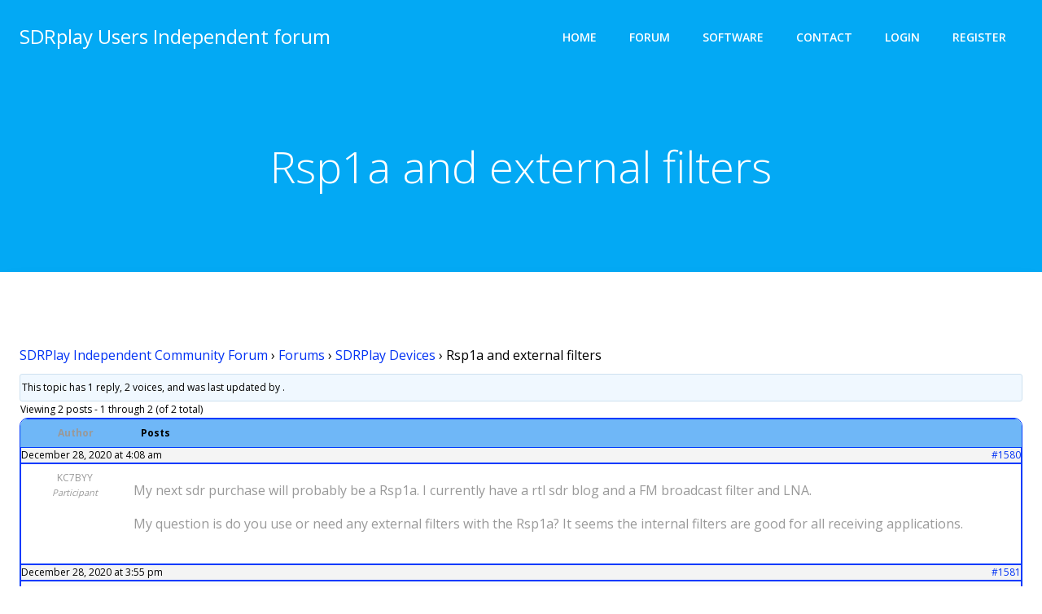

--- FILE ---
content_type: text/html; charset=utf-8
request_url: https://www.google.com/recaptcha/api2/anchor?ar=1&k=6LcFV84qAAAAABjbCcW6eR0aHmCQA6_OHRWvrgPP&co=aHR0cHM6Ly9zZHJwbGF5dXNlcnMubmV0OjQ0Mw..&hl=en&v=7gg7H51Q-naNfhmCP3_R47ho&size=invisible&anchor-ms=20000&execute-ms=30000&cb=z4c0ul6cq5hz
body_size: 48352
content:
<!DOCTYPE HTML><html dir="ltr" lang="en"><head><meta http-equiv="Content-Type" content="text/html; charset=UTF-8">
<meta http-equiv="X-UA-Compatible" content="IE=edge">
<title>reCAPTCHA</title>
<style type="text/css">
/* cyrillic-ext */
@font-face {
  font-family: 'Roboto';
  font-style: normal;
  font-weight: 400;
  font-stretch: 100%;
  src: url(//fonts.gstatic.com/s/roboto/v48/KFO7CnqEu92Fr1ME7kSn66aGLdTylUAMa3GUBHMdazTgWw.woff2) format('woff2');
  unicode-range: U+0460-052F, U+1C80-1C8A, U+20B4, U+2DE0-2DFF, U+A640-A69F, U+FE2E-FE2F;
}
/* cyrillic */
@font-face {
  font-family: 'Roboto';
  font-style: normal;
  font-weight: 400;
  font-stretch: 100%;
  src: url(//fonts.gstatic.com/s/roboto/v48/KFO7CnqEu92Fr1ME7kSn66aGLdTylUAMa3iUBHMdazTgWw.woff2) format('woff2');
  unicode-range: U+0301, U+0400-045F, U+0490-0491, U+04B0-04B1, U+2116;
}
/* greek-ext */
@font-face {
  font-family: 'Roboto';
  font-style: normal;
  font-weight: 400;
  font-stretch: 100%;
  src: url(//fonts.gstatic.com/s/roboto/v48/KFO7CnqEu92Fr1ME7kSn66aGLdTylUAMa3CUBHMdazTgWw.woff2) format('woff2');
  unicode-range: U+1F00-1FFF;
}
/* greek */
@font-face {
  font-family: 'Roboto';
  font-style: normal;
  font-weight: 400;
  font-stretch: 100%;
  src: url(//fonts.gstatic.com/s/roboto/v48/KFO7CnqEu92Fr1ME7kSn66aGLdTylUAMa3-UBHMdazTgWw.woff2) format('woff2');
  unicode-range: U+0370-0377, U+037A-037F, U+0384-038A, U+038C, U+038E-03A1, U+03A3-03FF;
}
/* math */
@font-face {
  font-family: 'Roboto';
  font-style: normal;
  font-weight: 400;
  font-stretch: 100%;
  src: url(//fonts.gstatic.com/s/roboto/v48/KFO7CnqEu92Fr1ME7kSn66aGLdTylUAMawCUBHMdazTgWw.woff2) format('woff2');
  unicode-range: U+0302-0303, U+0305, U+0307-0308, U+0310, U+0312, U+0315, U+031A, U+0326-0327, U+032C, U+032F-0330, U+0332-0333, U+0338, U+033A, U+0346, U+034D, U+0391-03A1, U+03A3-03A9, U+03B1-03C9, U+03D1, U+03D5-03D6, U+03F0-03F1, U+03F4-03F5, U+2016-2017, U+2034-2038, U+203C, U+2040, U+2043, U+2047, U+2050, U+2057, U+205F, U+2070-2071, U+2074-208E, U+2090-209C, U+20D0-20DC, U+20E1, U+20E5-20EF, U+2100-2112, U+2114-2115, U+2117-2121, U+2123-214F, U+2190, U+2192, U+2194-21AE, U+21B0-21E5, U+21F1-21F2, U+21F4-2211, U+2213-2214, U+2216-22FF, U+2308-230B, U+2310, U+2319, U+231C-2321, U+2336-237A, U+237C, U+2395, U+239B-23B7, U+23D0, U+23DC-23E1, U+2474-2475, U+25AF, U+25B3, U+25B7, U+25BD, U+25C1, U+25CA, U+25CC, U+25FB, U+266D-266F, U+27C0-27FF, U+2900-2AFF, U+2B0E-2B11, U+2B30-2B4C, U+2BFE, U+3030, U+FF5B, U+FF5D, U+1D400-1D7FF, U+1EE00-1EEFF;
}
/* symbols */
@font-face {
  font-family: 'Roboto';
  font-style: normal;
  font-weight: 400;
  font-stretch: 100%;
  src: url(//fonts.gstatic.com/s/roboto/v48/KFO7CnqEu92Fr1ME7kSn66aGLdTylUAMaxKUBHMdazTgWw.woff2) format('woff2');
  unicode-range: U+0001-000C, U+000E-001F, U+007F-009F, U+20DD-20E0, U+20E2-20E4, U+2150-218F, U+2190, U+2192, U+2194-2199, U+21AF, U+21E6-21F0, U+21F3, U+2218-2219, U+2299, U+22C4-22C6, U+2300-243F, U+2440-244A, U+2460-24FF, U+25A0-27BF, U+2800-28FF, U+2921-2922, U+2981, U+29BF, U+29EB, U+2B00-2BFF, U+4DC0-4DFF, U+FFF9-FFFB, U+10140-1018E, U+10190-1019C, U+101A0, U+101D0-101FD, U+102E0-102FB, U+10E60-10E7E, U+1D2C0-1D2D3, U+1D2E0-1D37F, U+1F000-1F0FF, U+1F100-1F1AD, U+1F1E6-1F1FF, U+1F30D-1F30F, U+1F315, U+1F31C, U+1F31E, U+1F320-1F32C, U+1F336, U+1F378, U+1F37D, U+1F382, U+1F393-1F39F, U+1F3A7-1F3A8, U+1F3AC-1F3AF, U+1F3C2, U+1F3C4-1F3C6, U+1F3CA-1F3CE, U+1F3D4-1F3E0, U+1F3ED, U+1F3F1-1F3F3, U+1F3F5-1F3F7, U+1F408, U+1F415, U+1F41F, U+1F426, U+1F43F, U+1F441-1F442, U+1F444, U+1F446-1F449, U+1F44C-1F44E, U+1F453, U+1F46A, U+1F47D, U+1F4A3, U+1F4B0, U+1F4B3, U+1F4B9, U+1F4BB, U+1F4BF, U+1F4C8-1F4CB, U+1F4D6, U+1F4DA, U+1F4DF, U+1F4E3-1F4E6, U+1F4EA-1F4ED, U+1F4F7, U+1F4F9-1F4FB, U+1F4FD-1F4FE, U+1F503, U+1F507-1F50B, U+1F50D, U+1F512-1F513, U+1F53E-1F54A, U+1F54F-1F5FA, U+1F610, U+1F650-1F67F, U+1F687, U+1F68D, U+1F691, U+1F694, U+1F698, U+1F6AD, U+1F6B2, U+1F6B9-1F6BA, U+1F6BC, U+1F6C6-1F6CF, U+1F6D3-1F6D7, U+1F6E0-1F6EA, U+1F6F0-1F6F3, U+1F6F7-1F6FC, U+1F700-1F7FF, U+1F800-1F80B, U+1F810-1F847, U+1F850-1F859, U+1F860-1F887, U+1F890-1F8AD, U+1F8B0-1F8BB, U+1F8C0-1F8C1, U+1F900-1F90B, U+1F93B, U+1F946, U+1F984, U+1F996, U+1F9E9, U+1FA00-1FA6F, U+1FA70-1FA7C, U+1FA80-1FA89, U+1FA8F-1FAC6, U+1FACE-1FADC, U+1FADF-1FAE9, U+1FAF0-1FAF8, U+1FB00-1FBFF;
}
/* vietnamese */
@font-face {
  font-family: 'Roboto';
  font-style: normal;
  font-weight: 400;
  font-stretch: 100%;
  src: url(//fonts.gstatic.com/s/roboto/v48/KFO7CnqEu92Fr1ME7kSn66aGLdTylUAMa3OUBHMdazTgWw.woff2) format('woff2');
  unicode-range: U+0102-0103, U+0110-0111, U+0128-0129, U+0168-0169, U+01A0-01A1, U+01AF-01B0, U+0300-0301, U+0303-0304, U+0308-0309, U+0323, U+0329, U+1EA0-1EF9, U+20AB;
}
/* latin-ext */
@font-face {
  font-family: 'Roboto';
  font-style: normal;
  font-weight: 400;
  font-stretch: 100%;
  src: url(//fonts.gstatic.com/s/roboto/v48/KFO7CnqEu92Fr1ME7kSn66aGLdTylUAMa3KUBHMdazTgWw.woff2) format('woff2');
  unicode-range: U+0100-02BA, U+02BD-02C5, U+02C7-02CC, U+02CE-02D7, U+02DD-02FF, U+0304, U+0308, U+0329, U+1D00-1DBF, U+1E00-1E9F, U+1EF2-1EFF, U+2020, U+20A0-20AB, U+20AD-20C0, U+2113, U+2C60-2C7F, U+A720-A7FF;
}
/* latin */
@font-face {
  font-family: 'Roboto';
  font-style: normal;
  font-weight: 400;
  font-stretch: 100%;
  src: url(//fonts.gstatic.com/s/roboto/v48/KFO7CnqEu92Fr1ME7kSn66aGLdTylUAMa3yUBHMdazQ.woff2) format('woff2');
  unicode-range: U+0000-00FF, U+0131, U+0152-0153, U+02BB-02BC, U+02C6, U+02DA, U+02DC, U+0304, U+0308, U+0329, U+2000-206F, U+20AC, U+2122, U+2191, U+2193, U+2212, U+2215, U+FEFF, U+FFFD;
}
/* cyrillic-ext */
@font-face {
  font-family: 'Roboto';
  font-style: normal;
  font-weight: 500;
  font-stretch: 100%;
  src: url(//fonts.gstatic.com/s/roboto/v48/KFO7CnqEu92Fr1ME7kSn66aGLdTylUAMa3GUBHMdazTgWw.woff2) format('woff2');
  unicode-range: U+0460-052F, U+1C80-1C8A, U+20B4, U+2DE0-2DFF, U+A640-A69F, U+FE2E-FE2F;
}
/* cyrillic */
@font-face {
  font-family: 'Roboto';
  font-style: normal;
  font-weight: 500;
  font-stretch: 100%;
  src: url(//fonts.gstatic.com/s/roboto/v48/KFO7CnqEu92Fr1ME7kSn66aGLdTylUAMa3iUBHMdazTgWw.woff2) format('woff2');
  unicode-range: U+0301, U+0400-045F, U+0490-0491, U+04B0-04B1, U+2116;
}
/* greek-ext */
@font-face {
  font-family: 'Roboto';
  font-style: normal;
  font-weight: 500;
  font-stretch: 100%;
  src: url(//fonts.gstatic.com/s/roboto/v48/KFO7CnqEu92Fr1ME7kSn66aGLdTylUAMa3CUBHMdazTgWw.woff2) format('woff2');
  unicode-range: U+1F00-1FFF;
}
/* greek */
@font-face {
  font-family: 'Roboto';
  font-style: normal;
  font-weight: 500;
  font-stretch: 100%;
  src: url(//fonts.gstatic.com/s/roboto/v48/KFO7CnqEu92Fr1ME7kSn66aGLdTylUAMa3-UBHMdazTgWw.woff2) format('woff2');
  unicode-range: U+0370-0377, U+037A-037F, U+0384-038A, U+038C, U+038E-03A1, U+03A3-03FF;
}
/* math */
@font-face {
  font-family: 'Roboto';
  font-style: normal;
  font-weight: 500;
  font-stretch: 100%;
  src: url(//fonts.gstatic.com/s/roboto/v48/KFO7CnqEu92Fr1ME7kSn66aGLdTylUAMawCUBHMdazTgWw.woff2) format('woff2');
  unicode-range: U+0302-0303, U+0305, U+0307-0308, U+0310, U+0312, U+0315, U+031A, U+0326-0327, U+032C, U+032F-0330, U+0332-0333, U+0338, U+033A, U+0346, U+034D, U+0391-03A1, U+03A3-03A9, U+03B1-03C9, U+03D1, U+03D5-03D6, U+03F0-03F1, U+03F4-03F5, U+2016-2017, U+2034-2038, U+203C, U+2040, U+2043, U+2047, U+2050, U+2057, U+205F, U+2070-2071, U+2074-208E, U+2090-209C, U+20D0-20DC, U+20E1, U+20E5-20EF, U+2100-2112, U+2114-2115, U+2117-2121, U+2123-214F, U+2190, U+2192, U+2194-21AE, U+21B0-21E5, U+21F1-21F2, U+21F4-2211, U+2213-2214, U+2216-22FF, U+2308-230B, U+2310, U+2319, U+231C-2321, U+2336-237A, U+237C, U+2395, U+239B-23B7, U+23D0, U+23DC-23E1, U+2474-2475, U+25AF, U+25B3, U+25B7, U+25BD, U+25C1, U+25CA, U+25CC, U+25FB, U+266D-266F, U+27C0-27FF, U+2900-2AFF, U+2B0E-2B11, U+2B30-2B4C, U+2BFE, U+3030, U+FF5B, U+FF5D, U+1D400-1D7FF, U+1EE00-1EEFF;
}
/* symbols */
@font-face {
  font-family: 'Roboto';
  font-style: normal;
  font-weight: 500;
  font-stretch: 100%;
  src: url(//fonts.gstatic.com/s/roboto/v48/KFO7CnqEu92Fr1ME7kSn66aGLdTylUAMaxKUBHMdazTgWw.woff2) format('woff2');
  unicode-range: U+0001-000C, U+000E-001F, U+007F-009F, U+20DD-20E0, U+20E2-20E4, U+2150-218F, U+2190, U+2192, U+2194-2199, U+21AF, U+21E6-21F0, U+21F3, U+2218-2219, U+2299, U+22C4-22C6, U+2300-243F, U+2440-244A, U+2460-24FF, U+25A0-27BF, U+2800-28FF, U+2921-2922, U+2981, U+29BF, U+29EB, U+2B00-2BFF, U+4DC0-4DFF, U+FFF9-FFFB, U+10140-1018E, U+10190-1019C, U+101A0, U+101D0-101FD, U+102E0-102FB, U+10E60-10E7E, U+1D2C0-1D2D3, U+1D2E0-1D37F, U+1F000-1F0FF, U+1F100-1F1AD, U+1F1E6-1F1FF, U+1F30D-1F30F, U+1F315, U+1F31C, U+1F31E, U+1F320-1F32C, U+1F336, U+1F378, U+1F37D, U+1F382, U+1F393-1F39F, U+1F3A7-1F3A8, U+1F3AC-1F3AF, U+1F3C2, U+1F3C4-1F3C6, U+1F3CA-1F3CE, U+1F3D4-1F3E0, U+1F3ED, U+1F3F1-1F3F3, U+1F3F5-1F3F7, U+1F408, U+1F415, U+1F41F, U+1F426, U+1F43F, U+1F441-1F442, U+1F444, U+1F446-1F449, U+1F44C-1F44E, U+1F453, U+1F46A, U+1F47D, U+1F4A3, U+1F4B0, U+1F4B3, U+1F4B9, U+1F4BB, U+1F4BF, U+1F4C8-1F4CB, U+1F4D6, U+1F4DA, U+1F4DF, U+1F4E3-1F4E6, U+1F4EA-1F4ED, U+1F4F7, U+1F4F9-1F4FB, U+1F4FD-1F4FE, U+1F503, U+1F507-1F50B, U+1F50D, U+1F512-1F513, U+1F53E-1F54A, U+1F54F-1F5FA, U+1F610, U+1F650-1F67F, U+1F687, U+1F68D, U+1F691, U+1F694, U+1F698, U+1F6AD, U+1F6B2, U+1F6B9-1F6BA, U+1F6BC, U+1F6C6-1F6CF, U+1F6D3-1F6D7, U+1F6E0-1F6EA, U+1F6F0-1F6F3, U+1F6F7-1F6FC, U+1F700-1F7FF, U+1F800-1F80B, U+1F810-1F847, U+1F850-1F859, U+1F860-1F887, U+1F890-1F8AD, U+1F8B0-1F8BB, U+1F8C0-1F8C1, U+1F900-1F90B, U+1F93B, U+1F946, U+1F984, U+1F996, U+1F9E9, U+1FA00-1FA6F, U+1FA70-1FA7C, U+1FA80-1FA89, U+1FA8F-1FAC6, U+1FACE-1FADC, U+1FADF-1FAE9, U+1FAF0-1FAF8, U+1FB00-1FBFF;
}
/* vietnamese */
@font-face {
  font-family: 'Roboto';
  font-style: normal;
  font-weight: 500;
  font-stretch: 100%;
  src: url(//fonts.gstatic.com/s/roboto/v48/KFO7CnqEu92Fr1ME7kSn66aGLdTylUAMa3OUBHMdazTgWw.woff2) format('woff2');
  unicode-range: U+0102-0103, U+0110-0111, U+0128-0129, U+0168-0169, U+01A0-01A1, U+01AF-01B0, U+0300-0301, U+0303-0304, U+0308-0309, U+0323, U+0329, U+1EA0-1EF9, U+20AB;
}
/* latin-ext */
@font-face {
  font-family: 'Roboto';
  font-style: normal;
  font-weight: 500;
  font-stretch: 100%;
  src: url(//fonts.gstatic.com/s/roboto/v48/KFO7CnqEu92Fr1ME7kSn66aGLdTylUAMa3KUBHMdazTgWw.woff2) format('woff2');
  unicode-range: U+0100-02BA, U+02BD-02C5, U+02C7-02CC, U+02CE-02D7, U+02DD-02FF, U+0304, U+0308, U+0329, U+1D00-1DBF, U+1E00-1E9F, U+1EF2-1EFF, U+2020, U+20A0-20AB, U+20AD-20C0, U+2113, U+2C60-2C7F, U+A720-A7FF;
}
/* latin */
@font-face {
  font-family: 'Roboto';
  font-style: normal;
  font-weight: 500;
  font-stretch: 100%;
  src: url(//fonts.gstatic.com/s/roboto/v48/KFO7CnqEu92Fr1ME7kSn66aGLdTylUAMa3yUBHMdazQ.woff2) format('woff2');
  unicode-range: U+0000-00FF, U+0131, U+0152-0153, U+02BB-02BC, U+02C6, U+02DA, U+02DC, U+0304, U+0308, U+0329, U+2000-206F, U+20AC, U+2122, U+2191, U+2193, U+2212, U+2215, U+FEFF, U+FFFD;
}
/* cyrillic-ext */
@font-face {
  font-family: 'Roboto';
  font-style: normal;
  font-weight: 900;
  font-stretch: 100%;
  src: url(//fonts.gstatic.com/s/roboto/v48/KFO7CnqEu92Fr1ME7kSn66aGLdTylUAMa3GUBHMdazTgWw.woff2) format('woff2');
  unicode-range: U+0460-052F, U+1C80-1C8A, U+20B4, U+2DE0-2DFF, U+A640-A69F, U+FE2E-FE2F;
}
/* cyrillic */
@font-face {
  font-family: 'Roboto';
  font-style: normal;
  font-weight: 900;
  font-stretch: 100%;
  src: url(//fonts.gstatic.com/s/roboto/v48/KFO7CnqEu92Fr1ME7kSn66aGLdTylUAMa3iUBHMdazTgWw.woff2) format('woff2');
  unicode-range: U+0301, U+0400-045F, U+0490-0491, U+04B0-04B1, U+2116;
}
/* greek-ext */
@font-face {
  font-family: 'Roboto';
  font-style: normal;
  font-weight: 900;
  font-stretch: 100%;
  src: url(//fonts.gstatic.com/s/roboto/v48/KFO7CnqEu92Fr1ME7kSn66aGLdTylUAMa3CUBHMdazTgWw.woff2) format('woff2');
  unicode-range: U+1F00-1FFF;
}
/* greek */
@font-face {
  font-family: 'Roboto';
  font-style: normal;
  font-weight: 900;
  font-stretch: 100%;
  src: url(//fonts.gstatic.com/s/roboto/v48/KFO7CnqEu92Fr1ME7kSn66aGLdTylUAMa3-UBHMdazTgWw.woff2) format('woff2');
  unicode-range: U+0370-0377, U+037A-037F, U+0384-038A, U+038C, U+038E-03A1, U+03A3-03FF;
}
/* math */
@font-face {
  font-family: 'Roboto';
  font-style: normal;
  font-weight: 900;
  font-stretch: 100%;
  src: url(//fonts.gstatic.com/s/roboto/v48/KFO7CnqEu92Fr1ME7kSn66aGLdTylUAMawCUBHMdazTgWw.woff2) format('woff2');
  unicode-range: U+0302-0303, U+0305, U+0307-0308, U+0310, U+0312, U+0315, U+031A, U+0326-0327, U+032C, U+032F-0330, U+0332-0333, U+0338, U+033A, U+0346, U+034D, U+0391-03A1, U+03A3-03A9, U+03B1-03C9, U+03D1, U+03D5-03D6, U+03F0-03F1, U+03F4-03F5, U+2016-2017, U+2034-2038, U+203C, U+2040, U+2043, U+2047, U+2050, U+2057, U+205F, U+2070-2071, U+2074-208E, U+2090-209C, U+20D0-20DC, U+20E1, U+20E5-20EF, U+2100-2112, U+2114-2115, U+2117-2121, U+2123-214F, U+2190, U+2192, U+2194-21AE, U+21B0-21E5, U+21F1-21F2, U+21F4-2211, U+2213-2214, U+2216-22FF, U+2308-230B, U+2310, U+2319, U+231C-2321, U+2336-237A, U+237C, U+2395, U+239B-23B7, U+23D0, U+23DC-23E1, U+2474-2475, U+25AF, U+25B3, U+25B7, U+25BD, U+25C1, U+25CA, U+25CC, U+25FB, U+266D-266F, U+27C0-27FF, U+2900-2AFF, U+2B0E-2B11, U+2B30-2B4C, U+2BFE, U+3030, U+FF5B, U+FF5D, U+1D400-1D7FF, U+1EE00-1EEFF;
}
/* symbols */
@font-face {
  font-family: 'Roboto';
  font-style: normal;
  font-weight: 900;
  font-stretch: 100%;
  src: url(//fonts.gstatic.com/s/roboto/v48/KFO7CnqEu92Fr1ME7kSn66aGLdTylUAMaxKUBHMdazTgWw.woff2) format('woff2');
  unicode-range: U+0001-000C, U+000E-001F, U+007F-009F, U+20DD-20E0, U+20E2-20E4, U+2150-218F, U+2190, U+2192, U+2194-2199, U+21AF, U+21E6-21F0, U+21F3, U+2218-2219, U+2299, U+22C4-22C6, U+2300-243F, U+2440-244A, U+2460-24FF, U+25A0-27BF, U+2800-28FF, U+2921-2922, U+2981, U+29BF, U+29EB, U+2B00-2BFF, U+4DC0-4DFF, U+FFF9-FFFB, U+10140-1018E, U+10190-1019C, U+101A0, U+101D0-101FD, U+102E0-102FB, U+10E60-10E7E, U+1D2C0-1D2D3, U+1D2E0-1D37F, U+1F000-1F0FF, U+1F100-1F1AD, U+1F1E6-1F1FF, U+1F30D-1F30F, U+1F315, U+1F31C, U+1F31E, U+1F320-1F32C, U+1F336, U+1F378, U+1F37D, U+1F382, U+1F393-1F39F, U+1F3A7-1F3A8, U+1F3AC-1F3AF, U+1F3C2, U+1F3C4-1F3C6, U+1F3CA-1F3CE, U+1F3D4-1F3E0, U+1F3ED, U+1F3F1-1F3F3, U+1F3F5-1F3F7, U+1F408, U+1F415, U+1F41F, U+1F426, U+1F43F, U+1F441-1F442, U+1F444, U+1F446-1F449, U+1F44C-1F44E, U+1F453, U+1F46A, U+1F47D, U+1F4A3, U+1F4B0, U+1F4B3, U+1F4B9, U+1F4BB, U+1F4BF, U+1F4C8-1F4CB, U+1F4D6, U+1F4DA, U+1F4DF, U+1F4E3-1F4E6, U+1F4EA-1F4ED, U+1F4F7, U+1F4F9-1F4FB, U+1F4FD-1F4FE, U+1F503, U+1F507-1F50B, U+1F50D, U+1F512-1F513, U+1F53E-1F54A, U+1F54F-1F5FA, U+1F610, U+1F650-1F67F, U+1F687, U+1F68D, U+1F691, U+1F694, U+1F698, U+1F6AD, U+1F6B2, U+1F6B9-1F6BA, U+1F6BC, U+1F6C6-1F6CF, U+1F6D3-1F6D7, U+1F6E0-1F6EA, U+1F6F0-1F6F3, U+1F6F7-1F6FC, U+1F700-1F7FF, U+1F800-1F80B, U+1F810-1F847, U+1F850-1F859, U+1F860-1F887, U+1F890-1F8AD, U+1F8B0-1F8BB, U+1F8C0-1F8C1, U+1F900-1F90B, U+1F93B, U+1F946, U+1F984, U+1F996, U+1F9E9, U+1FA00-1FA6F, U+1FA70-1FA7C, U+1FA80-1FA89, U+1FA8F-1FAC6, U+1FACE-1FADC, U+1FADF-1FAE9, U+1FAF0-1FAF8, U+1FB00-1FBFF;
}
/* vietnamese */
@font-face {
  font-family: 'Roboto';
  font-style: normal;
  font-weight: 900;
  font-stretch: 100%;
  src: url(//fonts.gstatic.com/s/roboto/v48/KFO7CnqEu92Fr1ME7kSn66aGLdTylUAMa3OUBHMdazTgWw.woff2) format('woff2');
  unicode-range: U+0102-0103, U+0110-0111, U+0128-0129, U+0168-0169, U+01A0-01A1, U+01AF-01B0, U+0300-0301, U+0303-0304, U+0308-0309, U+0323, U+0329, U+1EA0-1EF9, U+20AB;
}
/* latin-ext */
@font-face {
  font-family: 'Roboto';
  font-style: normal;
  font-weight: 900;
  font-stretch: 100%;
  src: url(//fonts.gstatic.com/s/roboto/v48/KFO7CnqEu92Fr1ME7kSn66aGLdTylUAMa3KUBHMdazTgWw.woff2) format('woff2');
  unicode-range: U+0100-02BA, U+02BD-02C5, U+02C7-02CC, U+02CE-02D7, U+02DD-02FF, U+0304, U+0308, U+0329, U+1D00-1DBF, U+1E00-1E9F, U+1EF2-1EFF, U+2020, U+20A0-20AB, U+20AD-20C0, U+2113, U+2C60-2C7F, U+A720-A7FF;
}
/* latin */
@font-face {
  font-family: 'Roboto';
  font-style: normal;
  font-weight: 900;
  font-stretch: 100%;
  src: url(//fonts.gstatic.com/s/roboto/v48/KFO7CnqEu92Fr1ME7kSn66aGLdTylUAMa3yUBHMdazQ.woff2) format('woff2');
  unicode-range: U+0000-00FF, U+0131, U+0152-0153, U+02BB-02BC, U+02C6, U+02DA, U+02DC, U+0304, U+0308, U+0329, U+2000-206F, U+20AC, U+2122, U+2191, U+2193, U+2212, U+2215, U+FEFF, U+FFFD;
}

</style>
<link rel="stylesheet" type="text/css" href="https://www.gstatic.com/recaptcha/releases/7gg7H51Q-naNfhmCP3_R47ho/styles__ltr.css">
<script nonce="g56c7KYXnNtW3CIQwHNQ7A" type="text/javascript">window['__recaptcha_api'] = 'https://www.google.com/recaptcha/api2/';</script>
<script type="text/javascript" src="https://www.gstatic.com/recaptcha/releases/7gg7H51Q-naNfhmCP3_R47ho/recaptcha__en.js" nonce="g56c7KYXnNtW3CIQwHNQ7A">
      
    </script></head>
<body><div id="rc-anchor-alert" class="rc-anchor-alert"></div>
<input type="hidden" id="recaptcha-token" value="[base64]">
<script type="text/javascript" nonce="g56c7KYXnNtW3CIQwHNQ7A">
      recaptcha.anchor.Main.init("[\x22ainput\x22,[\x22bgdata\x22,\x22\x22,\[base64]/[base64]/[base64]/[base64]/cjw8ejpyPj4+eil9Y2F0Y2gobCl7dGhyb3cgbDt9fSxIPWZ1bmN0aW9uKHcsdCx6KXtpZih3PT0xOTR8fHc9PTIwOCl0LnZbd10/dC52W3ddLmNvbmNhdCh6KTp0LnZbd109b2Yoeix0KTtlbHNle2lmKHQuYkImJnchPTMxNylyZXR1cm47dz09NjZ8fHc9PTEyMnx8dz09NDcwfHx3PT00NHx8dz09NDE2fHx3PT0zOTd8fHc9PTQyMXx8dz09Njh8fHc9PTcwfHx3PT0xODQ/[base64]/[base64]/[base64]/bmV3IGRbVl0oSlswXSk6cD09Mj9uZXcgZFtWXShKWzBdLEpbMV0pOnA9PTM/bmV3IGRbVl0oSlswXSxKWzFdLEpbMl0pOnA9PTQ/[base64]/[base64]/[base64]/[base64]\x22,\[base64]\\u003d\\u003d\x22,\x22bkpRw7bDrsKkb0EoS8OZwqYRw7wFw4QwKC5FYjMQAcKoQMOXwrrDq8K5wo/Cu17DkcOHFcKsO8KhEcKVw7bDmcKcw4bChS7CmRM1JV9QVE/DlMO5UcOjIsKqNMKgwoMYMHxSaWnCmw/CoH5MwozDpH5+dMKrwr/[base64]/Cp8KdPMONGsKVwqDCvcK2w7lJw4TCncK/w6tsdcK6TcOhJcOKw57Cn07ClcORNCzDq0HCqlw2woLCjMKkAsOTwpUzwoskIlYwwroFBcKhw44NNVc5woEgwpvDnVjCn8KeLnwSw6LCgypmAcO+wr/[base64]/DvsKXw53DlcK1w4lbwrvCtcOFd8OsKsO+w6l2wrM5wqsmEGXDtMOad8Ogw7cGw71iwrwtNSV4w6paw6NYI8ONClN6wqjDu8OMw5jDocK1SBLDviXDm3nChHbClcKwFcOhGw7Dk8OuK8Kvw5BXOhvDqQfDjgjCrSEzworCmhs3wo/[base64]/Du8OewoLCuUPDvkEDw7pIFkTChsOkwr4aXcOccMK2JQV7w7vDrmwlw7xyV1/[base64]/CpDXCn8Oxw6TDtMKQwrg4w7Y4EA8XwpYmdBxvwojDv8OOAcOLw5TCucKbw54GPMKTDzhFwr8iK8KbwrQmw5gdZcKcw4kGw5NYw5vDp8OpHgDDnBXClMOaw6DCmWBmGcO5w6rDsjUwBXbDmG0+w68jEcOqw6dXRT/[base64]/Dn8Osw6d4w5DCjgzCn2E/[base64]/CnBZ2GsK2T8K7wpN1w74QA8ObbyoHImPCpynDhMOQwrXDjyZbw7bCnHPDhcK9AH3Dk8OfE8O6w5MBEEvCvSQIakvCtsKnP8OXwqYBwrZcCwNpw5DClcKxL8KvwqQDwqfChMK0bsOgfmYCwq8/YMKlwoXCqzDDscOGQcOIeXrDmGVeEMONwrsuw4fDgMKACVpHb1p5wrtewpYTE8Kpw5kOw5bDkxpnwpTCi05GwpbDhClgT8O/w5bDmcKsw4nDlgt/JnLCp8OoURhXUcO9ASHCk1PCkMK8dVzCgz8dO3jDpyLCssO1wqDDhsOrAkPCvAUvwqrDlSYawqzCmcOhwoJewqDCug1ZXR7DjMOGwrJ+D8OAwrPDmQzDpsOGfxHCr1Z2wqjCr8K7wq4ewpkcOsKiCGNzX8KMwr8/WcOHScKiwoXCr8Owwq3Dux9SC8KEYcKnRxLCoWMQwoQKwo01fcO/wqfDnwfCqWxHa8KGY8KYwoorOWlCAgYNV8KVw5zCvQXDh8O2wrDCuy8ceTIwSTRyw7oMw7LDvnRzwpPDnhfCsW7DnsOHHcOaB8KNwqV0RwnDr8KUAVzDsMOfwrHDkj3Cq30Kwq7ChAtZwpjDrjDCkMOMw6pkwqjDi8O4w65nwocQwol+w4UUcMKYJMObOE/DmMO8FXMLY8KFw6I0w4vDpX7CqwJcw7rCr8ORwpZUHMKBCyHDqcK3FcOSQX7CqlfCpcOIVTMwNzTDs8KEGVfCocOKw7rDsQzCvRPDr8KewrQzMT4WO8OgcU4Hw5olw7IwacKSw7xgV3jDhMOGw4/DnMK0QsOzwophXj7Cj3DDmcKEbsO1w6DDv8KgwrjCnsOOwq3CqkpFwr8YXkvChR18fW/Dix/CicKnw5/DpkgKwrZ7w6QBwpgVdMKFUMOIOQjDoMKNw4dsIxVFRMOjKjUhRMOOwplAdMOoKMOad8KzUQPDmGhEMMKJw69qwr3DlcKSwoXDvMKPUw8rwrBhEcOAwrrDk8K/AsKGRMKuw5J/w6Ftwr/DtH3Ci8KlF2w2d2XCo0/[base64]/CoMKmwpnCjsK9WMOywodKw5fDgsKVFgvCocKwUsONWDl2CMKhIFfCgSAHw5/DmybDtFbCli/[base64]/[base64]/ZlthwpNswoPDrEJhwrTDmjxdwo7CoMKmR1FxOnkkEsO0NEfClAZPcDtYPBbDtwXCu8K0H0IBw6ZHG8ODDcK9WsKtwqJxwqbCoHlWJyzClj53fh9Aw59/[base64]/CmcO8wrPDhsOZw7UvZ8KNw7UtBl/CrxLCg3/CncOaRMKwAcOHWkpbwoXDlQ1swpbCnhBXVMOsw4opIlIowofDjsOKWsKwDzcAcFPDqMKHw5Exw6LDvjXClHbCqFjDolhJw7/CssOpw6QEGcOAw5nCmcKUw586cMKawqvCg8OnVsOEa8ODw7FtCSRgwrnDslrDisOAdsOzw6QHwoB/[base64]/[base64]/CrsOsfjUoSDLCmMK7HMKPJRfDphkVMVLCpxlGw5nCqAnCqcOJwp8pwoAreUtfIMO4w4g3DgBPwpfCpjE9w6bDgsOIUQJywrs/[base64]/Ct8KZZTE1FMOVw5R7w7rDnTDChsO4wodfUsKVSsOgH8Kow7bCs8KmAW18wpcqw5BZw4bChVTDg8OYTMK4w5/CiHgrwpU+wrNtwp8BwpnDuGfCvETCmXoMw7nDp8OHw5rCikjCpMKmwqfDiX/Djj7CrRfCkcOcY0TCnRTDqMOTw4zCkMKyHMO2Z8O+VsKABsO6w4jDmsOlwq3CmB06MjsQV3FCaMK1O8Ojw7PCssOYwopcwqXDjmwoPcKtSzVCFMOLTBVLw7kvw7AmM8KPY8OyMMKeaMOnM8Kmw7klU13DlMOow5UPYMKTwo1Hw4/CvS7CucOZw67Cv8K3w5zDp8O3w7swwrpLfsO8wrdjbTXDhcKFIMKgwo8jwpTChQLChsKEw5jDmB3DssKtQDVhw4zDvhBQehFtOApgdm9Dwo3DhwZQIcOPHMK4VCIxXcK2w4TDt0hML0zCjiJEXiUeCHnDgFnDlxTDljLCu8K/JcOITsOoT8KbEcKvfGI8bit1esOgJ28Sw6zDjcOsYsKaw7lVw7shw4fDu8OlwoRpwrPDoGjCv8O7GsKhwr5XLhBPHR3CvXAiORLDhCrCkEskwr0zw6/[base64]/wrwTTg3CqMOsQMKnwq7CilfCvzwAwpgUwo4rw71HLz/CpHoiwpjCgsKTTMKHHSrCv8OzwqQRw5zDmy1jwpNTOAXDvU7CtgBOwrkXwol4w6N5YHvClsK/w44KTRJpalQHQ3hAQMOxUBsnw7ZUw6TCh8OzwqxjGzFbw6McfD91wonCu8O3J1PCh3p7FcOgE3BpZMO8w5XDhMOCwpgACsKhTV0gK8KfdsOcwqUzUMKLFDjCo8KGwonDqcONI8KzZzDDhMKOw5/CqiHCu8KuwqF6w4oiwqrDqMK3w503HD8QQsKrw4phw5nClFMYwq0obsKmw74fwrsPPcOibMK1w4LDkMKZaMKMwoAlw53DuMKjOioILcOqEynCiMOXwr5kw4FDwoQfwq/DucOEe8KRw5bCusKNwrAZS17DjcKNw6DCgMK+Ox5Ow5fDhcKfSALCkcOrwqzCvsOUw4/CosKtw7M4w5bDlsKpPMOsPMOHPAzCjmPCscKbRWvCs8OXwo/DscOHDEw7F3cCwrFlw6pFwohrw4pPTmPCtm7DthvCsGUhd8OVD2IfwrItwrvDvWLCtsOQwoRhVsO9bTPDnD/CusKiV0zCr0rCmTowT8O0cl99G3fDlsOmwpwPwocZCsOsw6fCpTrDocOCw7VywoXCjFvCpSQhbE/DlVkYD8KTKcKAeMOQUMOmZsOGTkTCp8KDBcO7woLDsMOnCsOwwqVGIy7CtXXDtHvCt8Kbw4gKNF/CuWrDnmZbw49Cwqxiw4FnQlMUwo8LPcOzw619w7AvBEPCnsKfw5TDp8O7w78FdTjChSI6IsKzXMOVw5hQw6nCiMO3aMOsw5nDryDDpwTCokrDpUfDr8KMVmrDgxpiB1bCg8OPwobDsMK5wr3CsMOHwobDgjNefwRtwo/DtRtAb28AFHMtGMO0wqHCixEmwp7DrRJvwpJ4YMKzFsKowq3CmcOVBRzDj8KOUldBw4bCisOrYRNGw7FAfMKpw4/Do8Oaw6Qzw49BwpzCgsKbHcO5enwzG8ORwpM/woXCnMK/f8OpwrzDuUbDscKGYcKiTcOkw4dww4DDqRd7w5DDs8KSw5fDl0bCjcOmZsOoNmdPMR1LZkxdw7ErZcKNIsK1w6zCusOewrDCuCnDqcOtUFTCjAHDpcOewqQ3JjUAw75iw6BFw6nCs8O9w5jDo8KLX8O7Fl00w5cUw7x/[base64]/KyMgw7FXEMKMeBBdw61bw73DgMOPAsKwY8ODTDDDmsOtZz7Do8KSDXYkO8OVw57DgQLDqGklE8KJaEvCu8KGeDM4PsOewoLDnsO6M1NBwqnDnxXDscKWwpjCk8Ocw70mwo7Cllwjw6h1wqtow6UfSy/Cs8K1wo8qw7tbB1kqw5IsMMOVw4/[base64]/bDxlIsK2YyfDmWzCqBgPw4XDkFBIwphHwp3CujjDlhNhVn/DmMODG3nCkEpew6HDly/[base64]/CrxTCqGLDsgZsZkwiWkt5wo7DosONwr9fXsK8bMKpwqLDhjbCncKzwq4NMcKRZ3dXw5c7w6AoKMOoOAsBw6kgMsKKTMK9dCrCnTViR8KyNjnDvGpPO8OFN8Ozw49sScKjUsOeM8Oiw6kzQhYfZCfCiUHCjTbCumJoDkXDtMKswrXDmMOXPw/DpT3CncOCw6nDnCnDn8Oww6h/[base64]/[base64]/w6fCsktNwr4necKAfcOjwovDoB7ChAjCq8K8dsOBEB/CgcKYwovCvkcwwoR/w5E/EcO1wr4iWErDpXYUCRgXZsOYw6bCiQ83Wl4LwoLCk8Kia8OJwrjDj3fDunzCisOvw5ELbTsEw559E8Kxb8ODw5HDq0MyVMKawqZjNcOLwpTDpiDDi3LCtFkHeMOvw44xwopWwr1/VVbCtcO1CmouFMKUZGEwwpMKFHTCvMKMwpo3UsOnw4MSwr7DgcKyw6Y3w4DCpyXDlsO2wrMyw4rDk8KSwpxJwoYhRMKjOMKZDSZGwr7DvMOrw4PDrVbCgB0hwovDnUI7LMO4A0E3w4kOwp5KChXDpHAGw4x3wpXCscK5w4TCskxuBsKSw7/ClMKMD8ODNMO/w6ocwobCmMKXV8OpTMK1T8KhcDnClTNhw5DDh8KGwqjDqwHChcOxw4FuVnzDvC5Mw6FjRV7CiT3DocOdW1xRVsKpK8OAwr/DukRzw5zCoDTDoCDDvcOewqUCLlfCk8KWfRFbwoYSwo4VwqLCsMKrWllgwpXChsKcw7MHaVLDhcOzw5zCuXlvw5fDocKDNQRDUMOJMsOHw6TDvjLDisOSwrDDrcOzQ8O1Y8KdLMORw6HChxDDvih0wo/[base64]/CiwZjwpUcR8KAw67Dh8KcDMKFwoTCrsOjXCbCvlzDjU/[base64]/CuiMmw7nCjEHDjApye3gzw5BbWMKQw49ZAwnCi8OdR8K9ccOBdsKncnpKQAzDumzDhcOafMK4U8Onw7PCmzLCtsKMXAgXEW7Cr8K9eQQmOXUAFcK5w6vDtBfCmRXDiQ4ywqM4w7/DrBLCqTBCe8Ozw4DDsEvDtcK+GBvCpg5jwp3Du8ObwpBHwrsxWsO8wqnDg8OyIUNQaS7DjRUWwoo/wrdVA8Kww7TDo8OMwrkkw7MqGwAoSUrCpcOqJxLDp8OZUcOYcTPCh8K3w6LDsMOQOcOhw48CQyYWwrbDnsOudH/[base64]/wpxiw6Fxw5cowq8/[base64]/CvAvCscK2NMO8e8KMwrXDtHnDjRJewrzCtcOUw5UjwrhuwrPCjsOtaAzDoG9RW2jCjy/CjCDCuSwMCgbCtsKmBjlUwrPCt2jDisORC8KxMXVTVcOBY8K6w7nCplfCocKfCcK1w5PCqsKVwpdgH1jCiMKLw7VTw5vDrcKFC8OBXcKHwo/CkcOQwqgrQsOAP8Kad8Kbw7xBw4RWQhtZVzHCocKbJXnCsMOsw75rw4DDhMOSdT/[base64]/DiiZ7woc/fnhSYFzDvWJvwrDCpsK1M8Kue8OtVjrDucK9w4/DlMO5wqlGwpUYDxjDpGfDvQ9xw5bDjEcCdGLDu2c+dBkjwpXDscKfw4Mqw6DDkMOMU8O9F8KBOcOMFWFXwqPChGHCsinDljzCr2jCocK1DcOmfFMuIBFsMsO8w6dSw5Mgd8K0wrLDqEAIKxs4w5PCuxwFeh7CsQQ4wq/CjzMeDcK0S8KpwobCgGZJwph2w63CkMKywqTChQMXwqd/[base64]/CuT0Cw7YTw5bCplEgFS1cwpgkVMOKT1BHc8KyAMK1ZXVIw7/[base64]/CmhoVw5nDhUQXUx8DVFs9wp5GB0kQZW7Cg8OXw7nDgGfDlXnDqzPCiWIHCGItIcOJwpnDpQdDfcOLw5xVwrzDuMOaw7dCwp1BG8OSG8KNJCjCpMKpw5hxMMKNw51mwr/ChyjDoMKoBBbCt3YnYxPDvMK4UsOow7cVw7vCksKAw5fCr8O3BcODwrwLw6nCpjbDtsOowqPDusOHwo5hwqgAfH98w6obDsOVS8Omwotjwo3Do8OuwrxmJC3CssKJw67Cqj3CpMKFGcOmwq3DlsOBw4vDmMO0w7PDgTREKkknJMOUbC3Drx/CkFsoU104csOhw5jDkMKyRMK6w7EXJ8KIHMKvwpAowpVLTMKVw5pKwq7CrVwwfXEUwpnCmWHDosKMFU/[base64]/WMK7woR5fMOXKsKcXG1qwpLDjsOjw7TChFMzwpcFwr/Ci2fDvcKgZVZ3w6wMw4YTB2zDmcO1KhfCkz0bw4NEw6w/F8KoaQMIw6zCjcK6MMKpw6FEw44jU2cDOBLDl1wmKsO1f3HDtsOKZ8OZeXIUCcOaBMKZw7TDpADDiMOJwp0rw4ldB0Vew4jCsSQvG8OSwrM7wpXCtsKbDng2w4bDrhdSwrLDvj1rIHDClHbDvcOpFUZhw6jCuMOaw6EowqLDk1/CgmfCqVLCoyADMFXCkMOuwqkIDMK9F1lzw7cTwqwpwoTDilIoHMOZwpbDicK4wrPCu8OnFsKSaMOcBcOAMsK7MsKBwo7DlsK0OsOFZ08zw43Co8KOGcKuXMOgRjHDtSTCv8OowqfDjcK3ZQ59w6rCrcOGwoVHw4XCj8ONwovDj8OEfG/DjA/ChGrDvEHCk8KfbmbDknMVbsKEw4UWKMOJb8OVw642w7/[base64]/CicKDwrlQOMKeflrCpgRUwqfDnsOqA25FZ8KmEcO7Q3TCqsKUNDYrw7EAOsKOTcKXPlhDE8Ogwo/Drm9owpMJwpXCl1/ClQ7CkxguWnHCg8OmwrHCtcORQl7ChsORZQ0sO14pw43CrcKKQMKqKRzDqMOtPStMXCgpw74WV8KswoLCmMOBwqNERsOgEkU6wrXCrQN3esKvwqzCqlsIHyt+w5/DgMOaJMOBwqjCviJXMMK0ZnbDg3jCtEYEw4MMM8O7XMOqw4XCniPCkXUkOsOPwoJfd8OXw6DDssKywppHJD4+wrDCkMKVewJlFR3ClwhcZcKCdsOYB3hTw73DtjrDuMK+UcOdWsK/C8OuS8KSGsOqwoBXwp5LHgLDkCkyGkXDsAHDjg9ewo8VAwxtRn8iEhHClsKxZcOOQMK5w7/DpWXCh3/DssOiwqXDuHBWw6TCgcOgwo4mHMKZLMODw6jCvxTCjBPDmhcqZcKlKnPDrRR9M8Kzw7Y6w5p4ZsKoQg8kw4rCtRBHQww3w7PDicOAJR/DjMO/wqTDkMOew68HHwhzwpjDv8KPw7V9fMKLw4LDmsKwD8KPw6nCp8Kewo/[base64]/w4rCs8KdIQo7wpfCocK/OsKbasKGwqDCmMOFw7RCSHsnVcOyQTVdP1QOw5zCscK1VW5oSmRaIcKmw41Nw6h6woUGwqUmw57DqmscMMOhwrgrW8O5wq/[base64]/PlzDncKrSXrDtRTDjsKVLh3CllrDmcOmwrEtasOsOAxhw7lKw4jCmMKLw7U1WSglw5fDmMKsG8OVwprDt8O+w49pwpI2bkZHLlzCncKGKzvCnMO3wpTCrlzCjSvCuMKyE8KJw61ywovCrSt9JxxVwq7DqQ/Cm8O2wrnDkjc8wrMrwqJdVsOfw5XDq8OYE8Ogwps6w6Yhw4YDfRRYHD7Di1vDgEnDqsOYGcKuHnQzw7xzasOvWiFgw43Dj8KxR2rCpMKpGHxERsKFcMObNxPDo2MVwpkxM2rDqwcAEVnCr8K3HMKHw7vDkk9yw5wCw4IZwprDpj8cwprDm8ONw4VSwq/DgMKfw7codsODwqfDuSMqW8K9KMOGBg0Jw55PVTzDuMKOUcKJw5s3TsKPRVXDpGLCj8KEwqHCscK9wpV1B8Ooc8O6wonDqMKyw7Fuw5HDhAbCsMKEwocXVgNjPwsvwqPDu8KfTcOiVsKzfxzCuybCjsKqw6kPwpgsHMKvXU5CwrrCk8O0RCsZZz/DlsOJUn/ChFZHT8KjQcKpRS0bwqjDt8OQwrnCuT8iYMOew4DDncKhw4MGwo9zwr5Zw6LDhsOCW8K/ZsORw5NOwqMLDcKod1Egw4zChjYQw6XDtgQTwqjClV/Cn04yw5XCjMOlwp17EgHDnsOCwoMvOcODW8KMw4IlOsOcPmYPblXDicK0U8OAFsOcGSlXc8OPMcKmQmYiGC7DrMOmw7AwTsOhalYXNEJyw6DDvMOXTnbDmwTDtivDryfCl8KHwrIZDcO/wp7CkxDCvcOhVjHDu104CBccF8O6N8K0dDzDjRF0w40SBRrDrcKOw4fCrsOdfF0Mw7PCrH1cfDjCv8KlwpPCqsOIw6bDjsKLw6PDtcO8woIUS1/Ct8KxF3cgT8OAw6sFw77Dp8OQwqHDvkjDpsKxwrTCkMKBwoozY8KDNUHDksKofsKMdcOYw6vDjBNFwpN3wqQqV8KSMBHDlsK2w6nCknnDqcOxwoHCn8OUcTB2wpLDp8KZwqfCjGJYw6NVYMKIw6ErMcObwo5TwrtaW3hZfF7CjDl1ex5uw79iwr/DlMKFwqfDvBFlwrtOwrwTExUEwpzDlMO6S8OnAsKVKMKeKXUIwqklw5vDhgfCjnrCnVVjLMK/wqYqOcOTwoZcwpjDr3fDtUsnwobChcK+w7zCjMKPEcOuwozDicK5wo9xb8KVUzZ6wpHCrsOLwqjCvWYsG30DR8KyK0rCncKSXgPDicK1w4nDmsKYw5vDqcO9ccOxw5zDusOXMsKtBcKDwp4sKVbCoz8VasK/w5DDtcK+QsOPbcO7w7k2L03CujbDlz1bfwJxbSx8P1wQwrAaw7xXwqbCisK+N8Kcw5jDokcyHXcua8KXaBLDoMKnw7PCvsKadmbClsOYCGHDrMKoJG/DmxJnwp7Dr10kwrTDkxZQIBvDq8OSbVIpdS04wrvCsUBoJAoyw451BcKAw7checOwwoNDw6p7bcOJwqDCpmMxwp/Ct1vDgMOUKkLCvsK6fMOrH8KdwoXCh8KFJmACw4/DgwhQIsKHwqgRSzrDlzMCw4FLJHFww7jDh0Vpwq/DjcOqScKhw6TCrCbDp3Udw7LCk35iLikADF7DjSV6CsOWIhbDl8Olwqt3bDd0wpYEwqdLC1XCtsKHb3tRDkoewonCrMOLEyTDs2rDhWI8ZMO3U8KvwrcbwqbClsO/w6PCmcOGw4EwQsOowq8JacKww7fCpR/Ck8OUwpbDhVxXw6zCn37CsQHCq8OpUh3DhGlGw4nCpgUvw4DDsMK2w73DmC/CrsOVw4pcwpzDhlfCusOnCSgLw6DDowvDicKpfcKNR8OrGhLCtXJ8eMKNK8OkBw3Do8Ohw7ZpIlrDikY0bcKCw7fDosK7I8O9H8OANsK+w6fCh0PDog7Dl8OyccKBwqInwoXDtzxNX2nDmTPCkFF9VHgnwqjCmFvChMOKMT3CksKDRsKHFsKMNH/[base64]/[base64]/[base64]/Dj8O7Q0vDrsKvwo/Cl8Ogw7/CkMKMU8OJdXTDkcKPL8KAwo42ZhnDvMOGwq4Nd8KcwobDnRUpRcO/esKlwo/CmsKUEgLCqsK6A8O6w6TDkw/[base64]/DsRnCrF/DpMKJRMOCbAHDgmbChE7DrsOnw5LDssO5wpDDnHpqwpDDgcOGE8OMw4lHAcKbWcKdw5gyB8K4wqZiSMKiw7LCojkSBx/CrsOpXghdw7dMw4PCh8K9JMKcwrZCw7TCnsOQFiUICMKYIMO8wq7Cn2fCi8KMw4HCvcO3BMO4woPDp8K5DCHChsKbE8OrwqMdCx8pSMOWw55aJ8O2woHCly/DkcK2ZgrDk0rDjMK5I8Kaw7rDjMKCw4xDw4sKw4sIwoUOwofDqwxSwrXDosO7bSF/w6M3wqVEw50qw5EtB8Kjwp/CgTcDRcKPHsKIwpLCicKkZAbCr2jDmsO3Q8KSJVPCkMONw43Dh8OOfiXDkFknw6c5w6/[base64]/DvjTDhHXDjibCjcO4w7HDlcKaw5hpwobDok/DlMKCHV1UwqYDw5LDnsO2wovDmsOUwpM+w4TDq8KtOhHCtkvCuXtAPcOLA8OEK2pcMyjDi09kw7ozwqvCqX4CwpU3w7hGABnDvMOxw5jChMOkRsK/IsOETgLDpUjCsBTCgsKlFCfClcKYF2wMwrnCvDfCnsKFwqfCnzTChAA9w7BZesOfcnUAwoYhOSLDn8K5w6l5w7oJUBfCqXBGwpoHwpjDik/[base64]/DisOMw53DtMKOwo/DvsKHKS3DtxdEwq4pLsKRFMO8bC/CkysBJCYiworCu3FQfT5pdMKUIMKdw7scwphmPcKOMjTDtgDDgMOATQnDvk1jFcKnwqPCrXrDncKQw71EShfDlcKxwoDDtwMxwqPDlgPDlsK5w6/Dqy3DuFXCgcKhw7NbXMOpRcOpwr09bUPDglIwasKowpc+wqbDkFnDmkLDr8OawpLDlk7CsMKcw4LDp8KUfEhLB8KtwovCrMKuaH7DhDPCk8KQQz7Cl8OgUsO4wpPCsnrDtcOew77CsypYw68Bw6fCrMK9wrHDr01dYxLDtGHDo8KkBsOQJ1ocZFctfsK0w5Rmwr/[base64]/CiWhqwol7w5zDgG3DgcOHwpA8cMOLHxLCkW0VXFnDusKSDsK8w5MldmbCjUQ+RcOBw7zCjMKbw67CjMK/woLCssK3Di7CpMKpUcKBwoDCsTR5S8Omw7TClcKEwp/CnE7DlMOzAiINbcOOEsO5YA5tI8OHPC3DkMKHCDBAw4AFbxZhwrvCncKVw7DDsMOxHBMewrYjwo4Rw6LCmTEfwpYswrnChMOtGcKhw7zCtwXCgMKNLEYRecKJw5LCpEwjaWXDuHXDsStgwrzDtsK/[base64]/DtCMWaFtpECLCrFhsw6LDo2PCni7DvsKbwojDmnMRwq1PMsO2w4/DpsKUwqzDmloAw7xfw43DnMKfHG0OwpDDm8OcwrjCsyTCpMOKJyxewq8jTAsew6LDggxDw69nw5YIdMKnc0YTwqZMA8O2w58lDMO7wrPDlcOZwqIUw7vCk8OrfMKbw4jDkcOCJcOqZsKUw5hSwrPDiSJvDVPDlwk3IkfCiMK1wpjCh8ObwrzCrcKewrfCm2s9w7/[base64]/ChsO5w7IlA8K7w5UiwozDqHXDhMK3wq7DuyQow6lQwrbCnDPCtcKlwpVBXcOhwqPDlMOIWSLCsT5vwrrCoG93ecOuwqsaAm3DmsKRfkLCvMO/fsK7PMOkP8K+ClrCoMOVwoLCvsKSw7LCmChPw4xiw5JpwrEUU8OqwpszPiPCoMOHZ3/ChiQid10yZDLDkMKww4LCkMOewr3Cgn7DuzM+NB/[base64]/CuTYvw5Qyw6rDtcK2SBsBwpXCp0UiKjkTw5fDpMKKd8Okw6TDo8O1wovDkMKtwrtxwrZHPSJIRcOqwr7CoQsrwp3Dh8KLeMOFw7XDhMKWwqnCssO3wrnDisKGwqXCgTXDo2PCqcK3wqR3fMKswrkqLWHDvgkcZyXDu8OeWsKxS8OSw5/ClxdBXsKTIXfDi8KQfMO7wolPwrNhw69bP8KGwoxzM8KaDC12w65jw7/CrWLDp3s8cknDlTvCrCsWw6RMwoLCiWdJw4DDp8Kkw746DVPCvTfDl8ONcGDDjMOdwrQVKsOAwoLCnQ88w7VOwpTCjMOOw6Mxw4tIOlzClzN8w6x/[base64]/[base64]/Cn8K5wrDCsWbDn3HDhBnCmUk4w5DCnUwiDMKsRjvDr8OqHsK0w7LCiihKXMKjO1jDu2TCpBoBw491wrzDsQ/DnxTDnwvCg2pdUcOpbMKrLcOmV1bDnsO1w7NtwojDlcORwr/ChcOyw5HCoMO0wrHCusOfwpsTSXpmTH7CjsKMSThywpBjw6ggw5nDgjTCpsO8fyDCqwTDng/[base64]/CvSVKHARzwofDiiArw67DncO+w5HCpRkXHcKCw6ESw4bCs8OoPcOyDirDiBLCtkDCqz4Nw6ZNw6HDhCpOPMOaVcKWKcOHw6gKZHsWHUDDrsOreHccwrXCnkHCmCTCksOQHcOMw7w0w5hUwqslw5LCpQzCggtWRhgUZlDChVLDmC/DuiVEAcOJwo5fw4XDkRjCocKIwrzDscKWc0zChsKbwrd7wrLCscKQw6wAX8KPA8OTwrDCvsKtwoxNw7hCA8KtwpDDncO5AsK5wqxuMsK4w4hCbRTCsjrDocOyM8OVTsOQw6/Dp0UrAcOpDsKrw75Qw551wrZHw7NKc8OBJ0DDgQJLw45HF0FMV0zClsKGw4ULTcOdwr3CucO8w4YGBB1VacOHw4JJw48HfwocY23CmcKdR2/DpMO4w6kCCSvDlcKEwq7Cpk3DpzrDjcKgYkHDrh88Nk/DsMOVwqLClsKjR8OIF11ewr4hw7zDkcOTwrDDnSEYI2d3IA8Pw61PwpQXw7AOQcKswqZPwrkOwrDClcOAJMK0Kx1EZx/DvsOywpgVL8KBwoAERMK4wp8QHMO/CMOvLMOvCMKPw7nDh3vCvMOOaXtTPMOGw6hPw7zCtxV6HMKuwr4HZBbCuwcPBjYsWhjDs8K0wrzCsFHChsOEw40+w4QawrknLcOSwoEfw4Mdw77Dg35cPMKsw6YawosHwrjCtlRsN3vChcOPVzUlw7/CosOUwpnCtm3DrcKSFngFJBYRw7sAwpjDiUvCsmJiwqhOVHPChMK3UMOmYcK8wq3DqcKUwrPCmwDDn0UIw7nDnsKOwqpXf8OoG0nCsMOhC17DpioOw7pIwpkNBw7Ci0p8w6PCtsKZwqI1wqMBwqXCtF1ORMKawrw9woRQw7YHdjXDl3/DtSccw6rChsK1w6/CnXQKwrlNDgfDhzfDjsKOcMOYwoPDni7Cl8O7wpFpwporwppJJQ/CoXIHdcKIwr4CDBLDs8O8wo8hwq46PsOwVsKJFVRXwqR0wrpHw7gxwoh5w5MkwrvDg8KpHcOuAMODwqFkYsKFc8KjwpJdwo/[base64]/wqfCpMK1XMOZNSvDhsKrWMObw7d1woDCpXjCgcOpw4DCkRPCvMKcwr/[base64]/DjMO7w4gRw5vDtkZnSMKwT8KXTAwnwqctw4rDrsOQIcOQwqY6w7Iie8KQw7MEWRRAMsKudsKaw7LDjcOIKMOEaHvCj1FzJ3kvc2hywoXCnsOCC8OIGcO3w4PCuQzDmSzCmypvw7gzw7TDqzwbYBE/WMKhS0Zmw67CtQDCqMKDw4MJworCmcKbw57Dk8K3w78mwqHChHZWwoPCrcKOw7LCssOew5HDsTYlwqtcw67DlMOqwr/DmU/CksO1w6lqGCYROgTDqn9hVz/DkTXDkiREUcKcwoHDsELCtkBYEMK5w4EJJMKNEiLCmMOcwrpUP8OweVPCt8Ohwo/[base64]/[base64]/Dqg7CmsOYeMKJwp9if0nDijbCv0x3wqB9ESJ6w6VUw6rDi8KbG0nCvFrCusKdOhfCmBLDmsOgwqlJwr7DsMOoDlvDqlEsNg/Dg8OcwpTDrMO+woxbXcOEZMKUwoFkJTkDfcOVwrZ/w51NPTA8CB5IfMOcw482IAkEZCvCrsOuLsK/[base64]/DqcK5wqrCsULDhsKbw6g2w5I+w4ZsGcO1w6HCiGrCgCLCnDVSBcKAF8KrBXU8w5ohdsOCwpEQwphbRsKfw6IEw4FyQ8Oiw75VX8OqOcOcw4k8wpVnFMO0wpY9bTo0UUNdw64dIA3CtWh3w7rDk2fDgcK0Rj/Ci8OQwpDCj8OiwrQVwqBGeTogKnZVLcO1wrwjAXRRwr12XcOzwqLDlsObNyDDn8KpwqlfBSDDrxUrwpRTwqNsC8OEwqLDsTs4bcOnw69uwpvDjz3DjMODPcK6QMONKQ/CogTCnMOuw6PDjjAFX8Otw6/[base64]/[base64]/DpsOPIxvDvsKjEcKdwoPCnX5YbMK6BcOOfsKBNMOkw4XCnkjCm8K3fHUXwr1sB8KTHnMEW8KOLsO7w7PDoMKDw5TCgsOMMMKGdT50w4rCqsKLw49MwpjDkWzCtcKhwr3CqFnCizrDoVI2w5XCsVBTw7/CkE/Dq3hPw7TCpjLDrcKLTEfCjcKkwrBja8OqIiRsDMK+w71tw4jDn8Kew4fClCEaccOnw47DvMKUwqRwwoMhQcKVYHPDuyjDuMONwpLCosKUwotcwpzDhlvCpDrCtsKuwoM5SGRqeX3Cs2rCri/ChMKLwqTDlcO2LsOhQsOtwrpNI8OMwpMBw6lEwpxcwpZPJ8Ohw6bCqj/ClsKhSHExCcKwwqTDnDd2wrNva8KNMMOPUS7Cn2ZmLE3Ckho9w40Hf8KYVsKLw6HDuWrCqzrDkcKNTMOYwrTCk3DCsW/CjkjChjRCL8Kxwq/[base64]/CrcK7F8KLw7AYw7cnQcOYZ07CqcOrwr5hw5bCqMKaw4TDn8O5MSHDmMKFHRnCvBTCi3LCj8K/w5MGasOJdG5FJytMOGkZw43Co2sow6rDqULDj8OEwphYw7bCrXAdCVjDqGcZE1bDrh4ew7gnWhbClcOSwrPCtRxww4g/w7nDv8KiwqnCslnCisODwr1Rw7jCmMO9OcKQKhY9w6UwAMKeXsK4RwZuWMKgwo/ChzzDqHIJw7thLcKtw63DoMOBw7JJG8Oww4/CkAHClm4qAGEZw60kP0HCqcO5wqNFPClkIFoAwrZNw7cbUsKXHDFrwr8Lw71EdxHDjsOGwrdCw7TDgV90bsO5SVtnSMOEw6nDv8KkDcODA8OxY8Krw65EA1YNwodxAzLCownCjsOiwrxiwoFpwpUOMnjCkMKPT1kVw4XDksKywr0IwqbCjcOPw7lALiIiw6JEw6/CusK9bcOswpl/dMOvw6dLJsO2w6hKLG3ChUvCvjvCvMK5fcOMw5PDgRhpw48Qw7MwwqBDw64fw5lnwrUrwr3Cqh/CvAXCmwfCmX9bwptnRMKwwps3FTlGLBckw5d/wo4vwqnCmw5sMcOnUMOqAMOCw4jDsydkHsO/wo3CgMKQw7LDhMKtw7fDsVBOwr0ATQ7Cl8KmwrFeMcKcAklRw7J6csKnwqzDlWNIwpTDvjvDvMOWwqoyCgnDrsKHwosCFB/DjsOCWMOicsOvwoAyw5g8MjbDusOIOsKqGsKwKHzDjw4yw5TCl8OHF0zCgT7CjCVvwqnCgTIhF8OzD8OOwrjCkgYVwpPDjhzDuGfCplPDilTCvAXDhsKSwooufMKmZF/DkBLCvcKlfcOTUlrDn2TCpHfDm3HCm8OHBXhuwqp9w43Du8KDw5DDhz7ClMOrw5bDkMOceXHDpirDocOnfcKKYcO/BcKxVMOXwrbDscOcw5JAXmLCsT3CkcOuTMKOwr/CtcOTGAQ8XMOmw71wSgIiwqRPHDbCpMOvOcKNwqklaMKtw4xww5DDtMK+w6fDjcOfwpTCq8KKbGzCjjxlwobDsB3Cq1XCvMKyIMKKw6AtOMKswpEoLMOdw4suZG4Jw4UUwpDCjsK/w7DDjMObRTceUMOzwpHCmFzCkMOGcsK4wrPCssO6w7LCqGjDicOhwpYaIMOXAkYCDMO4aHnDjUcefcO8NsK/wp5UPsOcwqnDlB0jDgkew4oBw4fDi8Oxwr/CqsK2UT1yEcK9w7Yjw5zCg2NGIcKzw4HDpcKgBilQS8O7w6Ffw57DjcK5DxrDqXvCgcK7wrNxw5HCnMKBfMOPZgfDs8OHC2/CmMOVwrfCnsKSwrVGw4DCpcKEVcK0VcKPd1nDhMOea8K4wosSZwlfw77Dm8O6MWM6F8OYw6Acw4fCosOjN8Kuw6NtwocKWGgWw4FTw7g/[base64]/F8KVwpBAw43DlsO+w4bCgsK3BWfDicOmBlDDp8Kpw5vDlsKdQm7CncKqccKtwq4cwqXChcKeciXCondaVMKDwpzCjifCoyRzO2fDiMO0dWLDulDCksOrFgc7E3/DkQDCjcOUVwrDrRPDi8OsVMOHw7xJw6vDicO0wq16w7rDhR9fw6TCnh7Ctl7Dk8KJw4QYWHrCr8K8w7HDnBXDsMKPBMOdwrE4I8ODXUnCkcKOwp7DlE3DgQBKwox9VlEBbVMBwr0Aw43CnUNJWcKTwop6V8Kaw43ClcO5wpDDtR0KwogKw6sCw5NLSxzDtyoIB8KKwq/DnwHDtSttSm/CqcO9GMOiwpvDnzLCgGRQwoY5wqfCjxHDmFzChcO+MsO+wol3AmbCk8OKOcKLccKEfcO7TcKwM8Otw6bDr3cow4x1WEA/w4p/[base64]/[base64]/[base64]\\u003d\\u003d\x22],null,[\x22conf\x22,null,\x226LcFV84qAAAAABjbCcW6eR0aHmCQA6_OHRWvrgPP\x22,0,null,null,null,1,[21,125,63,73,95,87,41,43,42,83,102,105,109,121],[-1442069,428],0,null,null,null,null,0,null,0,null,700,1,null,0,\[base64]/tzcYADoGZWF6dTZkEg4Iiv2INxgAOgVNZklJNBoZCAMSFR0U8JfjNw7/vqUGGcSdCRmc4owCGQ\\u003d\\u003d\x22,0,0,null,null,1,null,0,0],\x22https://sdrplayusers.net:443\x22,null,[3,1,1],null,null,null,1,3600,[\x22https://www.google.com/intl/en/policies/privacy/\x22,\x22https://www.google.com/intl/en/policies/terms/\x22],\x22RcSyKyLb1EM4JFzK5sQ6MzuwPwzJoSm9bNVU6S5YNf4\\u003d\x22,1,0,null,1,1767280824011,0,0,[65,183],null,[31,236,163,163],\x22RC-BOQTMUMAnE-eAw\x22,null,null,null,null,null,\x220dAFcWeA6RUaFodkr67Y8wayhihGK9W2uCANWEUcIEg4I9V56PPFSiq-46jZfI-Jcxn-YPS89FGkAlch4NdI1mtChN0CrEa30kKg\x22,1767363623838]");
    </script></body></html>